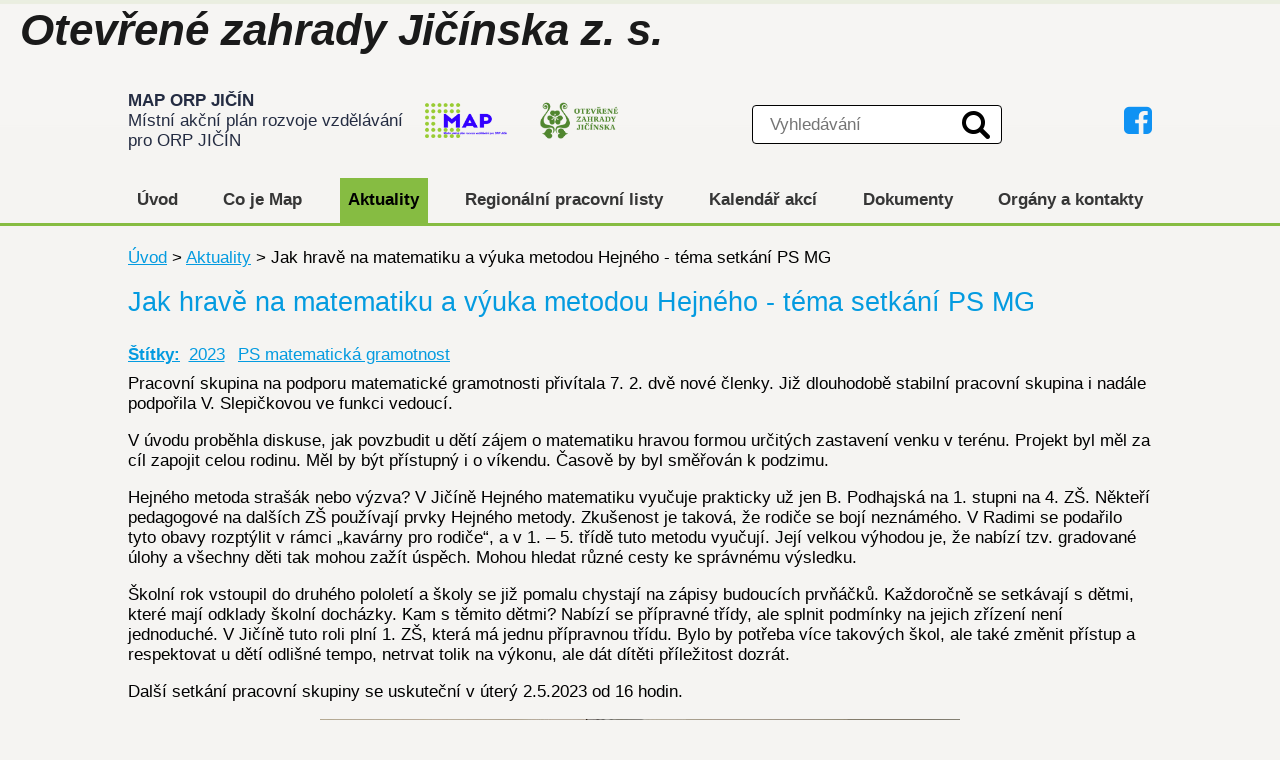

--- FILE ---
content_type: text/html; charset=utf-8
request_url: https://map.otevrenezahrady.cz/aktuality/jak-hrave-na-matematiku-a-vyuka-metodou-hejneho-tema-setkani-ps-mg
body_size: 10157
content:
<!DOCTYPE html>
<html lang="cs" data-lang-system="cs">
	<head>



		<!--[if IE]><meta http-equiv="X-UA-Compatible" content="IE=EDGE"><![endif]-->
			<meta name="viewport" content="width=device-width, initial-scale=1, user-scalable=yes">
			<meta http-equiv="content-type" content="text/html; charset=utf-8" />
			<meta name="robots" content="index,follow" />
			<meta name="author" content="Antee s.r.o." />
			<meta name="description" content="Pracovní skupina na podporu matematické gramotnosti přivítala 7. 2. dvě nové členky. Již dlouhodobě stabilní pracovní skupina i nadále podpořila V. Slepičkovou ve funkci vedoucí.
V úvodu proběhla diskuse, jak povzbudit u dětí zájem o matematiku hravou formou určitých zastavení venku v terénu. Projekt byl měl za cíl zapojit celou rodinu. Měl by být přístupný i o víkendu. Časově by byl směřován k podzimu.
Hejného metoda strašák nebo výzva? V Jičíně Hejného matematiku vyučuje prakticky už jen B. Podhajská na 1. stupni na 4. ZŠ. Někteří pedagogové na dalších ZŠ používají prvky Hejného metody. Zkušenost je taková, že rodiče se bojí neznámého. V Radimi se podařilo tyto obavy rozptýlit v rámci „kavárny pro rodiče“, a v 1. – 5. třídě tuto metodu vyučují. Její velkou výhodou je, že nabízí tzv. gradované úlohy a všechny děti tak mohou zažít úspěch. Mohou hledat různé cesty ke správnému výsledku.
Školní rok vstoupil do druhého pololetí a školy se již pomalu chystají na zápisy budoucích prvňáčků. Každoročně se setkávají s dětmi, které mají odklady školní docházky. Kam s těmito dětmi? Nabízí se přípravné třídy, ale splnit podmínky na jejich zřízení není jednoduché. V Jičíně tuto roli plní 1. ZŠ, která má jednu přípravnou třídu. Bylo by potřeba více takových škol, ale také změnit přístup a respektovat u dětí odlišné tempo, netrvat tolik na výkonu, ale dát dítěti příležitost dozrát.
Další setkání pracovní skupiny se uskuteční v úterý 2.5.2023 od 16 hodin.
" />
			<meta name="keywords" content="map, otevřené zahrady jičínska, jičínsko" />
			<meta name="viewport" content="width=device-width, initial-scale=1, user-scalable=yes" />
			<meta property="og:image" content="http://map.otevrenezahrady.cz/image.php?oid=9710751" />
<title>Jak hravě na matematiku a výuka metodou Hejného - téma setkání PS MG | MAP - Otevřené zahrady Jičínska</title>

		<link rel="stylesheet" type="text/css" href="https://cdn.antee.cz/jqueryui/1.8.20/css/smoothness/jquery-ui-1.8.20.custom.css?v=2" integrity="sha384-969tZdZyQm28oZBJc3HnOkX55bRgehf7P93uV7yHLjvpg/EMn7cdRjNDiJ3kYzs4" crossorigin="anonymous" />
		<link rel="stylesheet" type="text/css" href="/style.php?nid=V1FNUUE=&amp;ver=1768399196" />
		<link rel="stylesheet" type="text/css" href="/css/libs.css?ver=1768399900" />
		<link rel="stylesheet" type="text/css" href="https://cdn.antee.cz/genericons/genericons/genericons.css?v=2" integrity="sha384-DVVni0eBddR2RAn0f3ykZjyh97AUIRF+05QPwYfLtPTLQu3B+ocaZm/JigaX0VKc" crossorigin="anonymous" />

		<script src="/js/jquery/jquery-3.0.0.min.js" ></script>
		<script src="/js/jquery/jquery-migrate-3.1.0.min.js" ></script>
		<script src="/js/jquery/jquery-ui.min.js" ></script>
		<script src="/js/jquery/jquery.ui.touch-punch.min.js" ></script>
		<script src="/js/libs.min.js?ver=1768399900" ></script>
		<script src="/js/ipo.min.js?ver=1768399889" ></script>
			<script src="/js/locales/cs.js?ver=1768399196" ></script>


		<link href="/clanky?action=atom" type="application/atom+xml" rel="alternate" title="Články">
		<link href="/aktuality?action=atom" type="application/atom+xml" rel="alternate" title="Aktuality">
		<link href="/kestazeni?action=atom" type="application/atom+xml" rel="alternate" title="Dokumenty">
		<link href="/vzdelavaci-akce?action=atom" type="application/atom+xml" rel="alternate" title="Vzdělávací akce">
		<link href="/nabidka-pro-uzavrene-skupiny?action=atom" type="application/atom+xml" rel="alternate" title="Nabídka pro uzavřené skupiny">
		<link href="/wellbeing-na-skolach?action=atom" type="application/atom+xml" rel="alternate" title="Wellbeing na školách">
		<link href="/aktivity-otevreno?action=atom" type="application/atom+xml" rel="alternate" title="aktivity Otevřeno">
		<link href="/zazitkove-programy-map?action=atom" type="application/atom+xml" rel="alternate" title="Zážitkové programy MAP">
		<link href="/po-stopach-zidovstvi-v-jicine?action=atom" type="application/atom+xml" rel="alternate" title="Po stopách židovství v Jičíně">
<link rel="preconnect" href="https://fonts.gstatic.com/" crossorigin>
<link href="//fonts.googleapis.com/css?family=Exo:400,700&amp;subset=latin,latin-ext" rel="stylesheet" type="text/css">
<link href="/image.php?nid=15164&amp;oid=7958841" rel="icon" type="image/png">
<link rel="shortcut icon" href="/image.php?nid=15164&amp;oid=7958841">
<script>
ipo.api.live('body', function(el) {
//posun patičky
$(el).find("#ipocopyright").insertAfter("#ipocontainer");
//pridani action-button na backlink
$(el).find(".backlink").addClass("action-button");
})
</script>
<script>
$(document).ready(function() {
$('.attr-podrobnosti > div:nth-child(2) > a').each(function(i) {
$(this).html("Články k tématu");
});
$('.attr-aktuality > div:nth-child(2) > a').each(function(i) {
$(this).html("Aktuality pracovní skupiny");
});
$('.attr-dokumenty > div:nth-child(2) > a').each(function(i) {
$(this).html("Odkaz na dokumenty");
});
$('.attr-napln-prace-a-zamereni > div:nth-child(2) > a').each(function(i) {
$(this).html("Ke stažení");
});
$('.attr-harmonogram-setkani-2019 > div:nth-child(2) > a').each(function(i) {
$(this).html("Ke stažení");
});
$('.attr-harmonogram-setkani-v-roce-2021 > div:nth-child(2) > a').each(function(i) {
$(this).html("Ke stažení");
});
});
</script>


<script>
/* online results sticky on top during scrolling */
jQuery("document").ready(function($){
var WindowWidth = $(window).width();
if (WindowWidth > 1024) {
var MainMenu = 0;
MainMenu = Math.round($("#ipotopmenuwrapper").eq(0).offset().top);
$(window).scroll(function(e){
if ($(this).scrollTop() > MainMenu && $("#ipotopmenuwrapper").eq(0).css('position') != 'fixed'){
$("#ipotopmenuwrapper").eq(0).addClass('fixed-menu');
$("#ipoheader").eq(0).addClass('ipoheader-scroll');
$(".header-container").eq(0).addClass('fixed-header-container');
$(".fixed-menu #ipotopmenu").prepend($(".fixed-header-container"));
}
if ($(this).scrollTop() < MainMenu && $("#ipotopmenuwrapper").eq(0).css('position') == 'fixed') {
$("#ipotopmenuwrapper").eq(0).removeClass('fixed-menu');
$(".header-container").prependTo($("#ipoheader"));
$(".header-container").eq(0).removeClass('fixed-logo');
$("#ipoheader").eq(0).removeClass('ipoheader-scroll');
}
});
};
});
</script>
<script type="text/javascript">
ipo.api.live('.elasticSearchForm', function(el) {
$(el).appendTo("#ipoheader .search");
});
</script>
<script type="text/javascript">
ipo.api.live('.elasticSearchForm input[type=text]', function(el) {
$(el).attr("placeholder", "Vyhledávání");
});
</script>
<script>
$(document).ready(function(){
$("a[href*='tagsRenderer-tag']").attr("href", function(i, href) {
return href.replace("tagsRenderer-tag", "multiTagsRenderer-tags");
});
});
</script>
	</head>

	<body id="page5213373" class="subpage5213373"
			
			data-nid="15164"
			data-lid="CZ"
			data-oid="5213373"
			data-layout-pagewidth="1024"
			
			data-slideshow-timer="3"
			 data-ipo-article-id="728104" data-ipo-article-tags="2023 PS matematická gramotnost"
						
				
				data-layout="responsive" data-viewport_width_responsive="1030"
			>



						<div id="ipocontainer">

			<div class="menu-toggler">

				<span>Menu</span>
				<span class="genericon genericon-menu"></span>
			</div>

			<span id="back-to-top">

				<i class="fa fa-angle-up"></i>
			</span>

			<div id="ipoheader">

				<a href="/" class="header-logo"><span class="top">Otevřené zahrady Jičínska z. s.</span></a>

<div class="header-container flex-container">
	<div class="header-group">
		<a class="logo" href="/">
			<span>
				<strong>MAP ORP JIČÍN</strong> <br>
				Místní akční plán <span>rozvoje vzdělávání</span><br>pro ORP JIČÍN
			</span>
			<img src="/image.php?nid=15164&amp;oid=7939737%20" alt="OZJ">
		</a>
		<span class="zahrady"><a class="logo" href="https://www.otevrenezahrady.cz/" target="_blank" rel="noreferrer noopener">
			<img src="/image.php?nid=15164&amp;oid=10768093" alt="logo Otevřené zahrady">
			</a></span>
	</div>
	<div class="search">
	</div>
	<div class="loga-header">
		<a href="https://www.facebook.com/mapjicin" target="_blank" class="logo-fb" title="FB">
			<i class="fa fa-facebook-square"></i>
		</a>
	</div>
</div>

			</div>

			<div id="ipotopmenuwrapper">

				<div id="ipotopmenu">
<h4 class="hiddenMenu">Horní menu</h4>
<ul class="topmenulevel1"><li class="topmenuitem1 noborder" id="ipomenu5206082"><a href="/">Úvod</a></li><li class="topmenuitem1" id="ipomenu5213363"><a href="/co-je-map">Co je Map</a><ul class="topmenulevel2"><li class="topmenuitem2" id="ipomenu5248250"><a href="/zapojeneorganizace">Zapojené organizace</a></li><li class="topmenuitem2" id="ipomenu5244764"><a href="/strategicky-ramec-map">Strategický rámec MAP</a></li><li class="topmenuitem2" id="ipomenu10787557"><a href="/aktivity-otevreno">aktivity Otevřeno</a></li><li class="topmenuitem2" id="ipomenu10768262"><a href="/wellbeing-na-skolach">Wellbeing na školách</a></li><li class="topmenuitem2" id="ipomenu5265994"><a href="/vzdelavaci-akce">Vzdělávací akce</a></li><li class="topmenuitem2" id="ipomenu10812332"><a href="/zazitkove-programy-map">Zážitkové programy MAP</a></li><li class="topmenuitem2" id="ipomenu10985881"><a href="/fotogalerie-po-stopach-zidovstvi-v-jicine">Fotogalerie</a></li></ul></li><li class="topmenuitem1 active" id="ipomenu5213373"><a href="/aktuality">Aktuality</a></li><li class="topmenuitem1" id="ipomenu11851655"><a href="/regionalni-pracovni-listy">Regionální pracovní listy</a></li><li class="topmenuitem1" id="ipomenu5245118"><a href="/kalendar-akci">Kalendář akcí</a></li><li class="topmenuitem1" id="ipomenu5248143"><a href="/kestazeni">Dokumenty</a></li><li class="topmenuitem1" id="ipomenu5213378"><a href="/organy-a-kontakty">Orgány a kontakty</a><ul class="topmenulevel2"><li class="topmenuitem2" id="ipomenu10757526"><a href="/pracovni-skupiny">Pracovní skupiny</a><ul class="topmenulevel3"><li class="topmenuitem3" id="ipomenu11032636"><a href="/pracovni-skupiny-map-iv">Pracovní skupiny MAP IV</a></li><li class="topmenuitem3" id="ipomenu9542865"><a href="/pracovni-skupiny-MAP-III">Pracovní skupiny MAP III</a></li><li class="topmenuitem3" id="ipomenu5244763"><a href="/pracovni-skupiny-MAP-II">Pracovní skupiny MAP II</a></li><li class="topmenuitem3" id="ipomenu5248153"><a href="/pracovniskupiny">Pracovní skupiny MAP</a></li></ul></li><li class="topmenuitem2" id="ipomenu5248152"><a href="/ridicivybor">Řídicí výbor MAP</a></li><li class="topmenuitem2" id="ipomenu5248154"><a href="/realizatori">Realizátoři projektu</a></li></ul></li></ul>
					<div class="cleartop"></div>
				</div>
			</div>
			<div id="ipomain">
				<div class="elasticSearchForm elasticSearch-container" id="elasticSearch-form-7964849" >
	<h4 class="newsheader">Fulltextové vyhledávání</h4>
	<div class="newsbody">
<form action="/aktuality/jak-hrave-na-matematiku-a-vyuka-metodou-hejneho-tema-setkani-ps-mg?do=mainSection-elasticSearchForm-7964849-form-submit" method="post" id="frm-mainSection-elasticSearchForm-7964849-form">
<label hidden="" for="frmform-q">Fulltextové vyhledávání</label><input type="text" placeholder="Vyhledat v textu" autocomplete="off" name="q" id="frmform-q" value=""> 			<input type="submit" value="Hledat" class="action-button">
			<div class="elasticSearch-autocomplete"></div>
</form>
	</div>
</div>

<script >

	app.index.requireElasticSearchAutocomplete('frmform-q', "\/fulltextove-vyhledavani?do=autocomplete");
</script>

				<div id="ipomainframe">
					<div id="ipopage">
<div id="iponavigation">
	<h5 class="hiddenMenu">Drobečková navigace</h5>
	<p>
			<a href="/">Úvod</a> <span class="separator">&gt;</span>
			<a href="/aktuality">Aktuality</a> <span class="separator">&gt;</span>
			<span class="currentPage">Jak hravě na matematiku a výuka metodou Hejného - téma setkání PS MG</span>
	</p>

</div>
						<div class="ipopagetext">
							<div class="blog view-detail content">
								
								<h1>Jak hravě na matematiku a výuka metodou Hejného - téma setkání PS MG</h1>

<div id="snippet--flash"></div>
								
																	

<hr class="cleaner">


		<div class="tags table-row auto type-tags">
		<a class="box-by-content" href="/aktuality/jak-hrave-na-matematiku-a-vyuka-metodou-hejneho-tema-setkani-ps-mg?do=tagsRenderer-clearFilter" title="Ukázat vše">Štítky:</a>
		<ul>

			<li><a href="/aktuality/jak-hrave-na-matematiku-a-vyuka-metodou-hejneho-tema-setkani-ps-mg?tagsRenderer-tag=2023&amp;do=tagsRenderer-filterTag" title="Filtrovat podle 2023">2023</a></li>
			<li><a href="/aktuality/jak-hrave-na-matematiku-a-vyuka-metodou-hejneho-tema-setkani-ps-mg?tagsRenderer-tag=PS+matematick%C3%A1+gramotnost&amp;do=tagsRenderer-filterTag" title="Filtrovat podle PS matematická gramotnost">PS matematická gramotnost</a></li>
		</ul>
	</div>
	

<hr class="cleaner">

<div class="article">
	

	<div class="paragraph text clearfix">
<p>Pracovní skupina na podporu matematické gramotnosti přivítala 7. 2. dvě nové členky. Již dlouhodobě stabilní pracovní skupina i nadále podpořila V. Slepičkovou ve funkci vedoucí.</p>
<p>V úvodu proběhla diskuse, jak povzbudit u dětí zájem o matematiku hravou formou určitých zastavení venku v terénu. Projekt byl měl za cíl zapojit celou rodinu. Měl by být přístupný i o víkendu. Časově by byl směřován k podzimu.</p>
<p>Hejného metoda strašák nebo výzva? V Jičíně Hejného matematiku vyučuje prakticky už jen B. Podhajská na 1. stupni na 4. ZŠ. Někteří pedagogové na dalších ZŠ používají prvky Hejného metody. Zkušenost je taková, že rodiče se bojí neznámého. V Radimi se podařilo tyto obavy rozptýlit v rámci „kavárny pro rodiče“, a v 1. – 5. třídě tuto metodu vyučují. Její velkou výhodou je, že nabízí tzv. gradované úlohy a všechny děti tak mohou zažít úspěch. Mohou hledat různé cesty ke správnému výsledku.</p>
<p>Školní rok vstoupil do druhého pololetí a školy se již pomalu chystají na zápisy budoucích prvňáčků. Každoročně se setkávají s dětmi, které mají odklady školní docházky. Kam s těmito dětmi? Nabízí se přípravné třídy, ale splnit podmínky na jejich zřízení není jednoduché. V Jičíně tuto roli plní 1. ZŠ, která má jednu přípravnou třídu. Bylo by potřeba více takových škol, ale také změnit přístup a respektovat u dětí odlišné tempo, netrvat tolik na výkonu, ale dát dítěti příležitost dozrát.</p>
<p>Další setkání pracovní skupiny se uskuteční v úterý 2.5.2023 od 16 hodin.</p>
<p><img style="display: block; margin-left: auto; margin-right: auto;" src="/image.php?nid=15164&amp;oid=9710750&amp;width=640&amp;height=480" alt="IMG_1439.jpg" width="640" height="480"></p>	</div>
		
<div id="snippet--images"><div class="images clearfix">

	</div>
</div>


<div id="snippet--uploader"></div>			<div class="article-footer">
													<div class="published"><span>Publikováno:</span> 16. 2. 2023 15:20</div>

						<div class="author table-row auto">
				<div class="box-by-content author-label">Autor:</div>
				<div class="box-by-content type-shorttext">Lenka Veselá</div>
			</div>
					</div>
	
</div>

<hr class="cleaner">
<div class="content-paginator clearfix">
	<span class="linkprev">
		<a href="/aktuality/kreativni-vyzva-pro-zaky-skol-v-kralovehradeckem-kraji">

			<span class="linkprev-chevron">
				<i class="fa fa-angle-left"></i>
			</span>
			<span class="linkprev-text">
				<span class="linkprev-title">Kreativní výzva pro…</span>
				<span class="linkprev-date">Datum konání: nevyplněno</span>
			</span>
		</a>
	</span>
	<span class="linkback">
		<a href='/aktuality'>
			<span class="linkback-chevron">
				<i class="fa fa-undo"></i>
			</span>
			<span class="linkback-text">
				<span>Zpět na přehled</span>
			</span>
		</a>
	</span>
	<span class="linknext">
		<a href="/aktuality/nova-pracovni-skupina-zahajila-svoji-cinnost-v-ramci-projektu-map-iii">

			<span class="linknext-chevron">
				<i class="fa fa-angle-right"></i>
			</span>
			<span class="linknext-text">
				<span class="linknext-title">Nová pracovní…</span>
				<span class="linknext-date">Datum konání: nevyplněno</span>
			</span>
		</a>
	</span>
</div>

	<h2 id="discussion">Komentáře</h2>
		
	<hr class="cleaner">
			<p>Žádné komentáře doposud nebyly přidány.</p>
	

	<div class="add-comment">

		<h2>Přidat komentář</h2>
<form action="/aktuality/jak-hrave-na-matematiku-a-vyuka-metodou-hejneho-tema-setkani-ps-mg?do=discussion-addComment-submit&amp;action=detail&amp;id=728104" method="post" id="frm-discussion-addComment" data-validate>
<div class="form-vertical">
<div class="form-item" id="frmaddComment-title-pair"><div class="form-item-label"><label class="required" for="frmaddComment-title">Název<span class="meta"> - povinné</span></label></div><div class="form-item-field"><input type="text" maxlength="45" name="title" id="frmaddComment-title" value=""> </div></div><div class="form-item" id="frmaddComment-name-pair"><div class="form-item-label"><label class="required" for="frmaddComment-name">Jméno<span class="meta"> - povinné</span></label></div><div class="form-item-field"><input type="text" name="name" id="frmaddComment-name" value=""> </div></div><div class="form-item" id="frmaddComment-email-pair"><div class="form-item-label"><label for="frmaddComment-email">Email<span class="meta"> - povinné, nebude zveřejněno</span></label></div><div class="form-item-field"><input type="email" name="email" id="frmaddComment-email" value=""> </div></div><div class="form-item" id="frmaddComment-text-pair"><div class="form-item-label"><label class="required" for="frmaddComment-text">Text<span class="meta"> - povinné</span></label></div><div class="form-item-field"><textarea cols="40" rows="10" name="text" id="frmaddComment-text"></textarea> </div></div><div class="form-item approval"> Vámi zadané osobní údaje budeme zpracovávat za účelem odpovědi. Bližší informace naleznete v <a target='_blank' href='/aktuality?type=registry&action=personalDataProcessing'>zásadách zpracování osobních údajů</a></div><div class="form-item buttons"><div class="form-item-label"></div><div class="form-item-field"><input type="submit" class="action-button" name="insert" id="frmaddComment-insert" value="Vložit"> </div></div></div>
<div style="display: none;"><label class="required" for="frmaddComment-www">Nechte prosím toto pole prázdné, používá se pro ochranu proti spamu.<span class="meta"> - povinné</span></label><input type="text" name="www" id="frmaddComment-www" value=""> </div><div><input type="hidden" name="timestamp" id="frmaddComment-timestamp" value="1769817055"><input type="hidden" name="replyId" id="frmaddComment-replyId" value=""></div></form>

<!-- Nette Form validator -->

<script >
	/* <![CDATA[ */

	var nette = nette || { };

	nette.getValue = function(elem) {
		if (!elem) {
			return void 0;
		}

		if (!elem.nodeName) { // radio
			for (var i = 0, len = elem.length; i < len; i++) {
				if (elem[i].checked) {
					return elem[i].value;
				}
			}
			return null;
		}

		if (elem.nodeName.toLowerCase() === 'select') {
			var index = elem.selectedIndex, options = elem.options;

			if (index < 0) {
				return null;

			} else if (elem.type === 'select-one') {
				return options[index].value;
			}

			for (var i = 0, values = [], len = options.length; i < len; i++) {
				if (options[i].selected) {
					values.push(options[i].value);
				}
			}
			return values;
		}

		if (elem.type === 'checkbox') {
			return elem.checked;
		}

		return elem.value.replace(/^\s+|\s+$/g, '');
	}


	nette.getFormValidators = function(form) {
		var id = form.getAttributeNode('id').nodeValue;
		return this.forms[id] ? this.forms[id].validators : [];
	}


	nette.validateControl = function(control) {
		var validator = this.getFormValidators(control.form)[control.name];
		return validator ? validator(control) : null;
	}


	nette.validateForm = function(sender) {
		var form = sender.form || sender;
		var validators = this.getFormValidators(form);
		for (var name in validators) {
			var error = validators[name](sender);
			if (error) {
				if (form[name].focus) {
					form[name].focus();
				}
				alert(error);
				return false;
			}
		}
		return true;
	}


	nette.toggle = function(id, visible) {
		var elem = document.getElementById(id);
		if (elem) {
			elem.style.display = visible ? "" : "none";
		}
	}

	/* ]]> */
</script>

<script >
	/* <![CDATA[ */

	nette.forms = nette.forms || { };

	nette.forms["frm-discussion-addComment"] = {
		validators: {
			"www": function(sender) {
		var res, val, form = sender.form || sender;
					val = nette.getValue(form["www"]); res = val!='' && val!="";
			if (res) return "Nechte pros\u00edm toto pole pr\u00e1zdn\u00e9, pou\u017e\u00edv\u00e1 se pro ochranu proti spamu.";
	},
		"title": function(sender) {
		var res, val, form = sender.form || sender;
					val = nette.getValue(form["title"]); res = val!='' && val!="";
			if (!res) return "Zadejte n\u00e1zev, pros\u00edm.";
			res = (val = nette.getValue(form["title"])).length<=45;
			if (!res) return "N\u00e1zev m\u016f\u017ee obsahovat maxim\u00e1ln\u011b 45 znak\u016f.";
	},
		"name": function(sender) {
		var res, val, form = sender.form || sender;
					val = nette.getValue(form["name"]); res = val!='' && val!="";
			if (!res) return "Zadejte, pros\u00edm, jm\u00e9no.";
			val = nette.getValue(form["name"]); res = val!='' && val!="";
			if (res) {
				res = (val = nette.getValue(form["name"])).length<=45;
				if (!res) return "Jm\u00e9no m\u016f\u017ee obsahovat maxim\u00e1ln\u011b 45 znak\u016f.";
			}
	},
		"email": function(sender) {
		var res, val, form = sender.form || sender;
					res = /^[^@\s]+@[^@\s]+\.[a-z]{2,10}$/i.test(val = nette.getValue(form["email"]));
			if (!res) return "Zadejte e-mail, pros\u00edm.";
	},
		"text": function(sender) {
		var res, val, form = sender.form || sender;
					val = nette.getValue(form["text"]); res = val!='' && val!="";
			if (!res) return "Vypl\u0148te text, pros\u00edm.";
	}
		},

	toggle: function(sender) {
		var visible, res, form = sender.form || sender;
			}
	}


	
	/* ]]> */
</script>

<script >
	var form = document.querySelector('#' + "frm-discussion-addComment" + '[data-validate]');
	if (form) {
		if (form.dataset.validate.length > 0) {
			var triggers = form.dataset.validate.split(" ");
			var allTriggersExist = true;
			for (var i = 0; i < triggers.length; i++) {
				var submit = form.querySelector('#' + triggers[i]);
				if (!submit) {
					allTriggersExist = false;
				}
				break;
			}
			if (allTriggersExist) {
				for (var i = 0; i < triggers.length; i++) {
					var submit = form.querySelector('#' + triggers[i]);
					if (submit) {
						submit.addEventListener('click', function (ev) {
							if (!nette.validateForm(ev.target)) {
								ev.preventDefault();
							}
						})
					}
				}
			} else {
				form.addEventListener('submit', function(ev) {
					if (!nette.validateForm(ev.target)) {
						ev.preventDefault();
					}
				})
			}
		} else {
			form.addEventListener('submit', function(ev) {
				if (!nette.validateForm(ev.target)) {
					ev.preventDefault();
				}
			})
		}
	}
</script>
<!-- /Nette Form validator -->
	</div>
															</div>
						</div>
					</div>


					

					

					<div class="hrclear"></div>
					<div id="ipocopyright">
<div class="copyright">
	<div class="footer-copyright">
	<div class="footerAddress">
		<h4>Kontaktní údaje</h4>
		<p>
			Manažerka projektu <br>
			Mgr. Kamila Kabelková <br>
			E-mail: <a href="mailto:map@otevrenezahrady.cz">map@otevrenezahrady.cz</a><br>
			Tel.: <a href="tel:+420602420396">602 420 396</a><br>
			<a href="https://www.facebook.com/mapjicin" target="_blank" class="logo-fb" title="FB">
				<i class="fa fa-facebook-square"></i>
			</a>
		</p>
	</div>
	<div class="footerMenu">
		<h4>Často také hledáte</h4>
		<ul>
			<li><a href="/vzdelavaci-akce">Vzdělávací aktivity</a></li>
			<li><a href="/aktuality">Aktuality</a></li>
			<li><a href="/kalendar-akci">Kalendář akcí</a></li>
			<li><a href="/kestazeni">Dokumenty</a></li>
			<li><a href="/pracovni-skupiny-MAP-II">Pracovní skupiny</a></li>
			<li><a href="/organy-a-kontakty">Kontakty</a></li>

		</ul>
	</div>
	<div class="footerLogo">
		<span><a href="http://www.msmt.cz/" target="_blank" class="logo2" title="EU a MŠ MT">
			<img src="/image.php?nid=15164&amp;oid=10768112" alt="EU a MŠ MT">
			</a>
			<a href="http://www.msmt.cz/" target="_blank" class="logo2" title="EU a MŠ MT">
				<img src="/image.php?nid=15164&amp;oid=10768096" alt="EU a MŠ MT">
			</a>
		</span>
	</div>
</div>

<div class="col-1 antee-copyright">
	© 2026 Otevřené zahrady Jičínska z. s., <a href="mailto:otevrenezahrady@seznam.cz">Kontaktovat webmastera</a>, <span id="links"><a href="/mapa-stranek">Mapa stránek</a></span><br>ANTEE s.r.o. - <a href="https://www.antee.cz" rel="nofollow">Tvorba webových stránek</a>, Redakční systém IPO
</div>
</div>
					</div>
					<div id="ipostatistics">
<script >
	var _paq = _paq || [];
	_paq.push(['disableCookies']);
	_paq.push(['trackPageView']);
	_paq.push(['enableLinkTracking']);
	(function() {
		var u="https://matomo.antee.cz/";
		_paq.push(['setTrackerUrl', u+'piwik.php']);
		_paq.push(['setSiteId', 3602]);
		var d=document, g=d.createElement('script'), s=d.getElementsByTagName('script')[0];
		g.defer=true; g.async=true; g.src=u+'piwik.js'; s.parentNode.insertBefore(g,s);
	})();
</script>
<script >
	$(document).ready(function() {
		$('a[href^="mailto"]').on("click", function(){
			_paq.push(['setCustomVariable', 1, 'Click mailto','Email='+this.href.replace(/^mailto:/i,'') + ' /Page = ' +  location.href,'page']);
			_paq.push(['trackGoal', 4]);
			_paq.push(['trackPageView']);
		});

		$('a[href^="tel"]').on("click", function(){
			_paq.push(['setCustomVariable', 1, 'Click telefon','Telefon='+this.href.replace(/^tel:/i,'') + ' /Page = ' +  location.href,'page']);
			_paq.push(['trackPageView']);
		});
	});
</script>
					</div>

					<div id="ipofooter">
						
					</div>
				</div>
			</div>
		</div>
	</body>
</html>
